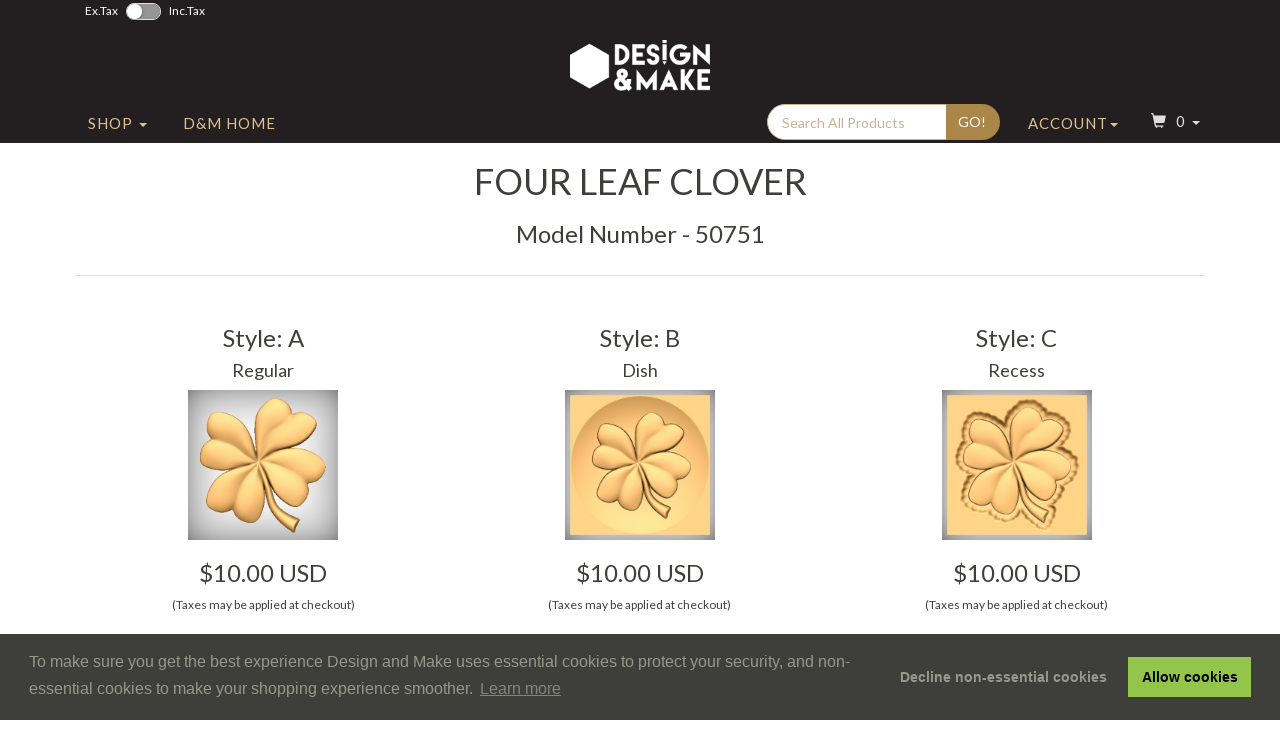

--- FILE ---
content_type: text/html;charset=UTF-8
request_url: https://store.designandmake.com/shop/product/9278
body_size: 8745
content:
<!doctype html>
<html xmlns:og="http://opengraphprotocol.org/schema/" xmlns:fb="http://www.facebook.com/2008/fbml"
      xmlns:website="http://ogp.me/ns/website" lang="en-CA">
<head>

    <!--google analytics-->
    <script async src="https://www.googletagmanager.com/gtag/js?id=G-9W65Q77PPD"></script>
    <script>

        if (document.cookie.indexOf("cookieconsent_status=") >= 0) {
            // They've been here before.

            var cookieValue = document.cookie.replace(/(?:(?:^|.*;\s*)cookieconsent_status\s*\=\s*([^;]*).*$)|^.*$/, "$1");
            if (cookieValue == "deny") {
                window['ga-disable-UA-90178638-1'] = true;
                window['ga-disable-G-9W65Q77PPD'] = true;
            }
            else if (cookieValue == "allow") {
                // they have consented - run google analytics
                (function (i, s, o, g, r, a, m) {
                    i['GoogleAnalyticsObject'] = r;
                    i[r] = i[r] || function () {
                        (i[r].q = i[r].q || []).push(arguments)
                    }, i[r].l = 1 * new Date();
                    a = s.createElement(o),
                        m = s.getElementsByTagName(o)[0];
                    a.async = 1;
                    a.src = g;
                    m.parentNode.insertBefore(a, m)
                })(window, document, 'script', 'https://www.google-analytics.com/analytics.js', 'ga');

                ga('create', 'UA-90178638-1', 'auto');
                ga('send', 'pageview');

                window.dataLayer = window.dataLayer || [];
                function gtag(){dataLayer.push(arguments);}
                gtag('js', new Date());

                gtag('config', 'G-9W65Q77PPD');
            }
        }


    </script>
    <!--end google analytics-->

    <meta name='viewport' content='width=device-width, minimum-scale=1.0, initial-scale=1.0'/>
    <meta name="description" content="Design and Make have over 2000 professionally created, 2D and 3D CNC ready clipart files, model projects and collections available as V3M, STL and RLF files." />
    <!-- favicon -->
    <link rel="apple-touch-icon" sizes="180x180" href="/images/apple-touch-icon-2369f67031a477876ff8186698f944e7.png"/>
    <link rel="icon" type="image/png" sizes="32x32" href="/images/favicon-32x32-61e2e744d96b9e419d14e053932d3eb6.png"/>
    <link rel="icon" type="image/png" sizes="16x16" href="/images/favicon-16x16-c0ff15bc2c41eeeba8c95e08b23955ac.png"/>
    <link rel="icon" type="image/x-icon" href="/images/favicon-75a2ea6e770bece861c00beb4a34cd2a.ico" />
    <link rel="manifest" href="/images/site-434979ec0117d5d7890e1e44031058d9.webmanifest"/>

    <script>
        appProps = {"algolia":{"applicationId":"WVCSQ3IZV5","searchKey":"e92ab2b641b077883668c7e8275732fc","indexName":"Design and Make","sortReplicas":{"priceDesc":"Price Desc","priceAsc":"Price Asc","createdDesc":"Whats New"}},"paddle":{"environment":"production","vendorId":155102,"taxCalcProductId":825073}};
    </script>

    <!--jquery-->
    <script src="/webjars/jquery/3.7.1/jquery.min-2c872dbe60f4ba70fb85356113d8b35e.js"></script>

    <!--jquery ui library holds autocomplete stuff-->
    <script src="/webjars/jquery-ui/1.13.2/jquery-ui-cbc65ff85e08b21d7e0c0394fbf3a371.js"></script>
    <link href="/webjars/jquery-ui/1.13.2/jquery-ui-fe010342cbf905fc736a769433949619.css" rel="Stylesheet"/>

    <!--styles - using bootstrap 3.3.7 (Sandstone theme)-->
    <link rel="stylesheet" href="/webjars/bootswatch-sandstone/3.3.7/css/bootstrap.min-193a9c738b1f86bbb65f69ffa04f3bd8.css"/>

<!--    bootstrap jquery/js-->
    <script src="/webjars/bootswatch-sandstone/3.3.7/js/bootstrap.min-5869c96cc8f19086aee625d670d741f9.js"></script>

    <!--font awesome glyphs-->
    <link rel="stylesheet" href="/fonts/fontawesome-all.min-7443d655e9d4739cf811ae73f3ad3f1e.css" type="text/css"/>

    <!--chart js-->
    <script type="application/javascript" src="https://cdnjs.cloudflare.com/ajax/libs/Chart.js/2.7.0/Chart.min.js"></script>

    <!--warning for customers who have disabled javascript or asre using old browsers-->
    <link rel="stylesheet" href="/css/outdatedbrowser.min-9131a0c1fc3c983e7770d2a8978ffbb4.css"/>


    <!-- Begin Cookie Consent plugin by Osano - https://www.osano.com/cookieconsent/download -->
    <link rel="stylesheet" href="https://cdn.jsdelivr.net/npm/cookieconsent@3.1.1/build/cookieconsent.min.css"
        integrity="sha384-nA7usz4cMKo7RylsCZnpe0V9qx5X7sa011o0OrDzrKUE7Ero1gB48Fjaw6SFxVZe" crossorigin="anonymous">
    <script src="https://cdn.jsdelivr.net/npm/cookieconsent@3.1.1/build/cookieconsent.min.js"
        integrity="sha384-xLPjH6nqG4p/2mu1KJ1t+4KqcvkyXVwBucQtyGK65lDNfKzECxGY/QEYWR+Wompr"
        crossorigin="anonymous"></script>
    <script src="/js/cookieconsentOptInOut-ae10c18ac2fc9b8e77a2ab970383ec70.js"></script>

    <!--dropzones-->
    <link rel="stylesheet" href="/css/dropzone-5e018ddcbacdc772d8ad3f48b8615657.css"/>

    <!--main colour scheme-->
    <!-- main theme css -->
    <link href="/css/test-273071e05e07802ae290e32eab129c4b.css" rel="stylesheet"/>

    <!--alternate colour scheme-->
    <link href="/css/alternate-colours-8996b2e02f859a6148ad6ca206c998fd.css" rel="stylesheet"/>

    <!--media queries-->
    <link href="/css/media-queries-12d09fc0483538b5ccba1c15e6483e16.css" rel="stylesheet"/>


    <!--media queries for the size of affiliate iFrame-->
    <link href="/css/media-queries-iFrame-size-ca79d433e9d65685dbb08394866f7142.css" rel="stylesheet"/>

    <title>Design &amp; Make Store - CNC Clipart</title>
    <script src="/js/cookieUtils-5ae498c6e0266fc4899e7e40aeddf991.js"></script>
    <script type="text/javascript" src="/js/TaxSwitch-a4a1bff3d2252e43c0cb18b3a4ac974c.js"></script>
    <!--for pretty switches-->
    <link rel="stylesheet" href="/css/switchery.custom-417dcf4bc943c4bd59b3404f5834056d.css"/>
    <script src="/js/switchery.custom-9a4522a5a04b4e0f0939479ca3c2d747.js"></script>
    <script src="https://cdn.paddle.com/paddle/paddle.js"></script>
    <script>
        $(document).ready(function () {

            var elems = Array.prototype.slice.call(document.querySelectorAll('.js-switch'));

            elems.forEach(function (html) {
                if (html != null) {
                    var switchery = new Switchery(html);
                }
            });
        })
    </script>


    <!--Global site tag (gtag.js) - Google AdWords: 825618141-->
    <script async="async" src="https://www.googletagmanager.com/gtag/js?id=AW-825618141"></script>
    <script>
        if (document.cookie.indexOf("cookieconsent_status=") >= 0) {
            // They've been here before.

            var cookieValue = document.cookie.replace(/(?:(?:^|.*;\s*)cookieconsent_status\s*\=\s*([^;]*).*$)|^.*$/, "$1");
            if (cookieValue == "deny") {

                window['ga-disable-AW-825618141'] = true;
            }
            else if (cookieValue == "allow") {

                window.dataLayer = window.dataLayer || [];

                function gtag() {
                    dataLayer.push(arguments);
                }

                gtag('js', new Date());

                gtag('config', 'AW-825618141');
            }
        }
    </script>


    <!--country code phone number affiliate sign up page-->
    <link rel="stylesheet" href="/css/countryCodeLibrary/intlTelInput-6c432097ecb10d3bf483c0c59d37f466.css"/>
    <!-- css styling for Algolia -->
    <link rel="stylesheet" href="https://cdn.jsdelivr.net/npm/instantsearch.css@7/themes/algolia-min.css"/>
    <link rel="stylesheet" href="/css/searchAlgolia-7cb68abbcd42aff8dc46739e9b940012.css" />
    <script src="https://cdn.jsdelivr.net/npm/algoliasearch@3.32.0/dist/algoliasearchLite.min.js"></script>
    <script src="https://cdn.jsdelivr.net/npm/instantsearch.js@^4.0.0"></script>

    <!--maintenance messages js-->
    <script src="/js/maintenanceMessage-a8a29fdcaeff4d5cccc06d47a83e874c.js"></script>

</head>

<body class="noclick">





    <div>


    <div id="outdated" class="alert alert-info">
        <h3>Your browser is out-of-date!</h3>
        <p>Some elements of this page may not display correctly. <br/><i><a id="btnUpdateBrowser"
                                                                            href="http://outdatedbrowser.com/">Update my
            browser now!</a></i></p>
        <p class="last"><a href="#" id="btnCloseUpdateBrowser" title="Close">&times;</a></p>
    </div>

    <div role="navigation" id="navbar">
        <nav role="navigation" class="navbar-fixed-top navbar-default">
            <div class="container">

                <div class="col-sm-6">
                    <span class="text-white font-size-small" style="margin:5px 5px 0 0">Ex.Tax</span>
                    <input id="taxSwitch" class="tax-switch-toggle js-switch pull-left" type="checkbox"/>
                    <span class="text-white font-size-small" style="margin-left:5px;">Inc.Tax</span>
                </div>
                <!--<div class="navbar-header pull-left">-->
                <!--<a href="/" class="navbar-brand" id="logo">-->
                <!--<img th:src="@{/images/designandmakeSMALL.png}"/>-->
                <!--</a>-->
                <!--</div>-->

                <div class="col-sm-12 text-center">
                    <a class="logo" href="/"><img src="/images/design-and-make-header-logo-18810fe99ec424892ef0aec04e22bcd4.png"/></a>
                </div>

                <div class="navbar-header navbar-right pull-right">
                    <ul class="nav topNav pull-left">

                        <li id="basketList" class="dropdown pull-right">


                            <a id="basket-dropdown" href="#" class="dropdown-toggle"
                               style="color:#777; margin-top: 5px;"
                               data-toggle="dropdown" role="button"
                               aria-expanded="false">
                                <div id="basket-stats">
                                    <span class="basket-header glyphicon glyphicon-shopping-cart"></span>
                                    <span id="num-items-in-basket">0</span> <span
                                        class="caret"></span>
                                </div>
                            </a>

                            <ul class="dropdown-menu dropdown-basket basket" role="menu"
    id="cart-result">

    <!--<ul class="nav pull-left">-->


    <li class="basket">
        <span class="cart-item disabled basket basket-empty text-center">
            Your cart is empty <br/>Let's go shopping!</span>
    </li>

    <div class="basket-items scroll-menu basket">
        

        

        


    </div>


    

</ul>

                        </li>
                    </ul>

                    <button type="button" data-toggle="collapse" data-target=".navbar-collapse" class="navbar-toggle">
                        <span class="sr-only">Toggle navigation</span>
                        <i class="fas fa-bars" style="color:#98978b"></i>
                    </button>
                </div>
                <div class="visible-xs-block clearfix"></div>
                <div class="collapse navbar-collapse">
                    <ul class="nav topNav navbar-nav navbar-left">
                        <li><a id="accountHeaderLogo" href="/"><img src="/images/design-and-make-header-logo-18810fe99ec424892ef0aec04e22bcd4.png"></a>
                        </li>

                        


                        <li id="shopMenu" class="dropdown">
                            <a href="#" class="dropdown-toggle" data-toggle="dropdown" role="button"
                               aria-haspopup="true"
                               aria-expanded="false">Shop <span class="caret"></span></a>
                            <ul class="dropdown-menu topNav" role="menu">

                                <li>
                                    <a href="/modelShop">Individual Models</a>
                                </li>
                                <li>
                                    <a href="/projectShop">Model Projects</a>
                                </li>
                                <li role="separator" class="divider"></li>
                                <li>

                                    <a href="/search/search?cats=Animals&amp;tags=&amp;only1Cat=true&amp;sort=date&amp;types=Project,Collection,VBundle&amp;returnType=search&amp;pageSize=24">Animals</a>
                                    <!--types='Project,Collection,VBundle'-->
                                </li>
                                <li>

                                    <a href="/search/search?cats=collections&amp;tags=&amp;only1Cat=true&amp;sort=date&amp;types=Project,Collection,VBundle&amp;returnType=search&amp;pageSize=24">collections</a>
                                    <!--types='Project,Collection,VBundle'-->
                                </li>
                                <li>

                                    <a href="/search/search?cats=Decorative&amp;tags=&amp;only1Cat=true&amp;sort=date&amp;types=Project,Collection,VBundle&amp;returnType=search&amp;pageSize=24">Decorative</a>
                                    <!--types='Project,Collection,VBundle'-->
                                </li>
                                <li>

                                    <a href="/search/search?cats=Food%20and%20Drink&amp;tags=&amp;only1Cat=true&amp;sort=date&amp;types=Project,Collection,VBundle&amp;returnType=search&amp;pageSize=24">Food and Drink</a>
                                    <!--types='Project,Collection,VBundle'-->
                                </li>
                                <li>

                                    <a href="/search/search?cats=Plantlife&amp;tags=&amp;only1Cat=true&amp;sort=date&amp;types=Project,Collection,VBundle&amp;returnType=search&amp;pageSize=24">Plantlife</a>
                                    <!--types='Project,Collection,VBundle'-->
                                </li>
                                <li>

                                    <a href="/search/search?cats=Special%20Occasions&amp;tags=&amp;only1Cat=true&amp;sort=date&amp;types=Project,Collection,VBundle&amp;returnType=search&amp;pageSize=24">Special Occasions</a>
                                    <!--types='Project,Collection,VBundle'-->
                                </li>
                                <li>

                                    <a href="/search/search?cats=Sports&amp;tags=&amp;only1Cat=true&amp;sort=date&amp;types=Project,Collection,VBundle&amp;returnType=search&amp;pageSize=24">Sports</a>
                                    <!--types='Project,Collection,VBundle'-->
                                </li>
                                <li>

                                    <a href="/search/search?cats=Symbols%20and%20Icons&amp;tags=&amp;only1Cat=true&amp;sort=date&amp;types=Project,Collection,VBundle&amp;returnType=search&amp;pageSize=24">Symbols and Icons</a>
                                    <!--types='Project,Collection,VBundle'-->
                                </li>
                                <li role="separator" class="divider"></li>
                                <li>
                                    <a href="/search/search?returnType=search&amp;only1Cat=false&amp;sort=date&amp;pageSize=24&amp;types=VBundle">All
                                        Individual Models</a>
                                </li>
                                <li>
                                    <a href="/search/search?returnType=search&amp;only1Cat=false&amp;sort=date&amp;pageSize=24&amp;types=Project">All
                                        Model Projects</a>
                                </li>
                                <li role="separator" class="divider"></li>
                                <li>
                                    <a
                                            href="/search/search?returnType=search&amp;only1Cat=false&amp;sort=date&amp;pageSize=24">All
                                        Products</a>
                                </li>

                            </ul>
                        </li>

                        
                        <li id="homeMenu"><a href="https://www.designandmake.com/">D&amp;M Home</a></li>

                    </ul>

                    <ul class="nav topNav navbar-nav navbar-right">

                        <li class="dropdown" id="userMenu" >
                            
                                <a
                                        href="#"
                                        class="dropdown-toggle" data-toggle="dropdown" role="button"
                                        aria-expanded="false">Account<span class="caret"></span></a>
                                <ul class="dropdown-menu" role="menu">
                                    <li>
                                        <a href="/login">Log In</a></li>
                                    <li>
                                        <a href="/register">Sign Up</a></li>
                                </ul>
                            

                            
                        </li>
                    </ul>

                    <form id="navsearchbox" class="navbar-form navbar-right hidden-xs"
                          action="/search/search" role="search">
                    </form>
                    <ul id="navsearchhits" tabindex="0"
                        class="ui-menu ui-widget ui-widget-content ui-autocomplete ui-front"
                        style="display: none; width: 193px;"></ul>

                </div>
            </div>

            <div class="container">
                <div class="col-12 wide-nav">
                    <form id="navsearchbox"
                          class="navbar-form navbar-right hidden-md hidden-lg hidden-xl hidden-sm"
                          action="/search/search" role="search">
                        <div class="input-group">
                            <input type="text" name="q" id="navSearchBar" class="form-control full-site-search"
                                   placeholder="Search All Products">
                            <span class="input-group-btn">
                                        <button id="searchTagsSubmitButton" class="btn btn-default"
                                                type="submit">Go!</button>
                                      </span>
                        </div>
                    </form>
                    <ul id="navsearchhits" tabindex="0"
                        class="ui-menu ui-widget ui-widget-content ui-autocomplete ui-front"
                        style="display: none; width: 193px;"></ul>
                </div>
            </div>

        </nav>

        <form id="csrf-token-generating-form" method="post" action="/shop/addToCart"><input type="hidden" name="_csrf" value="FNZJHrY2zpHSeZ8AgFCPBmVrMPDEL4SOoOLwGlDFnbje4Vs0LOJ4JtIPq6L_S_lm4n27Y1YJHZLyGbSjmdXIKmX1rN3r2D4A"/>
            <!--<button id="productID" th:value="${product.productID}" type="submit" value="add"-->
            <!--class="btn btn-primary add-to-cart-btn text-center">Add to Cart-->
            <!--</button>-->
        </form>

        <!--cart controlling js-->
        <script type="application/javascript" src="/js/cartControllerAsync-2fbdfb016f47ed822216021815833522.js"></script>

    </div>

    <!-- maintenance messages-->
    

    <!--finish account header-->
    <!--javascript for Algolia -->
    <script src="/js/Algolia/navbarSearchAlgolia-fd10f209adb0345b5dfd09296db952a0.js"></script>
</div>

<div class="page-container container">

    

    <!--<div id="top">-->
    <!--<div class="bannerImage" id="va3dbanner">-->
    <!--<h1 class="text-center text-important" th:text="${name}"></h1>-->
    <!--<h2 class="text-center" th:text="${'Model Number - ' + bundle.details.originalID}"/>-->
    <!--<img th:src="${bundle.details.styleAImgUrl}"/>-->

    <!--</div>-->
    <!--</div>-->

    <div id="top">
        <!--<div class="bannerImage" id="va3dbanner">-->
        <h1 class="text-center text-uppercase">Four Leaf Clover</h1>
        <h3 class="text-center">Model Number - 50751</h3>
        <!--<img th:src="${bundle.details.styleAImgUrl}"/>-->
        <hr/>
        <!--</div>-->
    </div>

    <div id="not-a-banner ">
        <div class="spaced-row">
            <div class="col col-sm-4 text-center">
                <h3>Style: A</h3>
                <h4>Regular</h4>
                <div class="row">
                    <div class="va3dImagePageContainer">
    <img class="zoom-image js-zoom-image-alt va3dPageImg"
         src="https://storage.googleapis.com/dm-clipart-public/va3d/thumbs/50751_A.jpg"
         alt="Four Leaf Clover" active-style-index="0" data-src-group="[{&quot;top&quot;:&quot;https://storage.googleapis.com/dm-clipart-public/va3d/zoom/50751_A.jpg&quot;,&quot;angled&quot;:&quot;https://storage.googleapis.com/dm-clipart-public/va3d/thumbsAlt/50751_A.jpg&quot;,&quot;obj&quot;:&quot;va3d/zoom3d/50751_A&quot;,&quot;styleName&quot;:&quot;A&quot;},{&quot;top&quot;:&quot;https://storage.googleapis.com/dm-clipart-public/va3d/zoom/50751_B.jpg&quot;,&quot;angled&quot;:&quot;https://storage.googleapis.com/dm-clipart-public/va3d/thumbsAlt/50751_B.jpg&quot;,&quot;obj&quot;:&quot;va3d/zoom3d/50751_B&quot;,&quot;styleName&quot;:&quot;B&quot;},{&quot;top&quot;:&quot;https://storage.googleapis.com/dm-clipart-public/va3d/zoom/50751_C.jpg&quot;,&quot;angled&quot;:&quot;https://storage.googleapis.com/dm-clipart-public/va3d/thumbsAlt/50751_C.jpg&quot;,&quot;obj&quot;:&quot;va3d/zoom3d/50751_C&quot;,&quot;styleName&quot;:&quot;C&quot;}]" data-allow-3d="true" />
    
</div>
                </div>
                <div class="row">
                    <div>
                        
                        <div>
                            <h3 class="text-important text-center">$10.00 USD</h3>
                            <p class="text-center small">(Taxes may be applied at checkout)</p>
                        </div>
                        <form class="add-product-form text-center"
      id="addProductForm"
      method="post"
      name=""
      action="/shop/addToCart" data-product-id="9275"
    ><input type="hidden" name="_csrf" value="FNZJHrY2zpHSeZ8AgFCPBmVrMPDEL4SOoOLwGlDFnbje4Vs0LOJ4JtIPq6L_S_lm4n27Y1YJHZLyGbSjmdXIKmX1rN3r2D4A"/>
    <!--<div id="add-product" th:insert="~{fragments/fulfilmenat-file-type-selection :: fulfilment-file-type-selection}"/>-->

    <button id="productID_9275"
            value="9275"
            type="submit"
            style="display:float"
            class="enableBundleStyle btn fulfilment-download-button add-to-cart-btn text-center"
            >
        Add to Cart
    </button>

    <!--only show the button if nothing has been purchased-->
    <button id="disabledAddToCart_9275"
            disabled="true"
            style="display:none"
            class="disableBundleStyle btn fulfilment-download-button add-to-cart-btn text-center"
            >
        Item in Cart!
    </button>

    
</form>
                    </div>
                </div>
            </div>


            <div class="col-sm-4 text-center">
                <h3>Style: B</h3>
                <h4>Dish</h4>
                <div class="row">
                    <div class="va3dImagePageContainer">
    <img class="zoom-image js-zoom-image-alt va3dPageImg"
         src="https://storage.googleapis.com/dm-clipart-public/va3d/thumbs/50751_B.jpg"
         alt="Four Leaf Clover" active-style-index="1" data-src-group="[{&quot;top&quot;:&quot;https://storage.googleapis.com/dm-clipart-public/va3d/zoom/50751_A.jpg&quot;,&quot;angled&quot;:&quot;https://storage.googleapis.com/dm-clipart-public/va3d/thumbsAlt/50751_A.jpg&quot;,&quot;obj&quot;:&quot;va3d/zoom3d/50751_A&quot;,&quot;styleName&quot;:&quot;A&quot;},{&quot;top&quot;:&quot;https://storage.googleapis.com/dm-clipart-public/va3d/zoom/50751_B.jpg&quot;,&quot;angled&quot;:&quot;https://storage.googleapis.com/dm-clipart-public/va3d/thumbsAlt/50751_B.jpg&quot;,&quot;obj&quot;:&quot;va3d/zoom3d/50751_B&quot;,&quot;styleName&quot;:&quot;B&quot;},{&quot;top&quot;:&quot;https://storage.googleapis.com/dm-clipart-public/va3d/zoom/50751_C.jpg&quot;,&quot;angled&quot;:&quot;https://storage.googleapis.com/dm-clipart-public/va3d/thumbsAlt/50751_C.jpg&quot;,&quot;obj&quot;:&quot;va3d/zoom3d/50751_C&quot;,&quot;styleName&quot;:&quot;C&quot;}]" data-allow-3d="true" />
    
</div>
                </div>
                <div class="row">
                    <div>
                        
                        <div>
                            <h3 class="text-important text-center">$10.00 USD</h3>
                            <p class="text-center small">(Taxes may be applied at checkout)</p>
                        </div>
                        <form class="add-product-form text-center"
      id="addProductForm"
      method="post"
      name=""
      action="/shop/addToCart" data-product-id="9276"
    ><input type="hidden" name="_csrf" value="FNZJHrY2zpHSeZ8AgFCPBmVrMPDEL4SOoOLwGlDFnbje4Vs0LOJ4JtIPq6L_S_lm4n27Y1YJHZLyGbSjmdXIKmX1rN3r2D4A"/>
    <!--<div id="add-product" th:insert="~{fragments/fulfilmenat-file-type-selection :: fulfilment-file-type-selection}"/>-->

    <button id="productID_9276"
            value="9276"
            type="submit"
            style="display:float"
            class="enableBundleStyle btn fulfilment-download-button add-to-cart-btn text-center"
            >
        Add to Cart
    </button>

    <!--only show the button if nothing has been purchased-->
    <button id="disabledAddToCart_9276"
            disabled="true"
            style="display:none"
            class="disableBundleStyle btn fulfilment-download-button add-to-cart-btn text-center"
            >
        Item in Cart!
    </button>

    
</form>
                    </div>
                </div>
            </div>


            <div class="col-sm-4 text-center">
                <h3>Style: C</h3>
                <h4>Recess</h4>
                <div class="row">
                    <div class="va3dImagePageContainer">
    <img class="zoom-image js-zoom-image-alt va3dPageImg"
         src="https://storage.googleapis.com/dm-clipart-public/va3d/thumbs/50751_C.jpg"
         alt="Four Leaf Clover" active-style-index="2" data-src-group="[{&quot;top&quot;:&quot;https://storage.googleapis.com/dm-clipart-public/va3d/zoom/50751_A.jpg&quot;,&quot;angled&quot;:&quot;https://storage.googleapis.com/dm-clipart-public/va3d/thumbsAlt/50751_A.jpg&quot;,&quot;obj&quot;:&quot;va3d/zoom3d/50751_A&quot;,&quot;styleName&quot;:&quot;A&quot;},{&quot;top&quot;:&quot;https://storage.googleapis.com/dm-clipart-public/va3d/zoom/50751_B.jpg&quot;,&quot;angled&quot;:&quot;https://storage.googleapis.com/dm-clipart-public/va3d/thumbsAlt/50751_B.jpg&quot;,&quot;obj&quot;:&quot;va3d/zoom3d/50751_B&quot;,&quot;styleName&quot;:&quot;B&quot;},{&quot;top&quot;:&quot;https://storage.googleapis.com/dm-clipart-public/va3d/zoom/50751_C.jpg&quot;,&quot;angled&quot;:&quot;https://storage.googleapis.com/dm-clipart-public/va3d/thumbsAlt/50751_C.jpg&quot;,&quot;obj&quot;:&quot;va3d/zoom3d/50751_C&quot;,&quot;styleName&quot;:&quot;C&quot;}]" data-allow-3d="true" />
    
</div>
                </div>
                <div class="row">
                    <div>
                        
                        <div>
                            <h3 class="text-important text-center">$10.00 USD</h3>
                            <p class="text-center small">(Taxes may be applied at checkout)</p>
                        </div>
                        <form class="add-product-form text-center"
      id="addProductForm"
      method="post"
      name=""
      action="/shop/addToCart" data-product-id="9277"
    ><input type="hidden" name="_csrf" value="FNZJHrY2zpHSeZ8AgFCPBmVrMPDEL4SOoOLwGlDFnbje4Vs0LOJ4JtIPq6L_S_lm4n27Y1YJHZLyGbSjmdXIKmX1rN3r2D4A"/>
    <!--<div id="add-product" th:insert="~{fragments/fulfilmenat-file-type-selection :: fulfilment-file-type-selection}"/>-->

    <button id="productID_9277"
            value="9277"
            type="submit"
            style="display:float"
            class="enableBundleStyle btn fulfilment-download-button add-to-cart-btn text-center"
            >
        Add to Cart
    </button>

    <!--only show the button if nothing has been purchased-->
    <button id="disabledAddToCart_9277"
            disabled="true"
            style="display:none"
            class="disableBundleStyle btn fulfilment-download-button add-to-cart-btn text-center"
            >
        Item in Cart!
    </button>

    
</form>
                    </div>
                </div>
            </div>
        </div>

        <div class="payment-div col-sm-12">
            <div class="row spaced-row col-sm-12">
                <hr/>
                
                <div>
                    <p class="text-center">
                        Or purchase all 3 styles together for the discounted price of
                        <span>$18.00!</span>
                    </p>
                    <h2 class="text-important text-center">$18.00 USD</h2>
                    <p class="text-center small">(Taxes may be applied at checkout)</p>
                </div>

                <form class="add-product-form text-center"
      id="addProductForm"
      method="post"
      name="bundleAdd"
      action="/shop/addToCart" data-product-id="9278"
    ><input type="hidden" name="_csrf" value="FNZJHrY2zpHSeZ8AgFCPBmVrMPDEL4SOoOLwGlDFnbje4Vs0LOJ4JtIPq6L_S_lm4n27Y1YJHZLyGbSjmdXIKmX1rN3r2D4A"/>
    <!--<div id="add-product" th:insert="~{fragments/fulfilmenat-file-type-selection :: fulfilment-file-type-selection}"/>-->

    <button id="productID_9278"
            value="9278"
            type="submit"
            style="display:float"
            class="enableBundleStyle btn fulfilment-download-button add-to-cart-btn text-center"
            >
        Add to Cart
    </button>

    <!--only show the button if nothing has been purchased-->
    <button id="disabledAddToCart_9278"
            disabled="true"
            style="display:none"
            class="disableBundleStyle btn fulfilment-download-button add-to-cart-btn text-center"
            >
        Item in Cart!
    </button>

    
</form>
            </div>

            <div class="row spaced-row col-sm-12">
                <p class="text-center">
                    You will be asked to choose the correct version for your software at the checkout.<br/>
                    Members can log back in and access all three file types: V3M, STL and RLF, for no extra cost!
                </p>
            </div>

        </div>

        


        <div id="va3dOutlines">
    <div class="col col-sm-12">
        <hr/>
    </div>


    <div>
    <p class="text-center">The EPS outlines for each model are available below</p>

    <div class="col col-sm-4">
        <div class="outlines-div">
            <h4 class="text-center text-important"><a
                    href="/downloadOutline/A/9278">Style A Outlines</a></h4>
        </div>
    </div>
    <div class="col col-sm-4">
        <div class="outlines-div">
            <h4 class="text-center text-important"><a
                    href="/downloadOutline/B/9278">Style B Outlines</a></h4>
        </div>
    </div>
    <div class="col col-sm-4">
        <div class="outlines-div">
            <h4 class="text-center text-important"><a
                    href="/downloadOutline/C/9278">Style C Outlines</a></h4>
        </div>
    </div>
        </div>

</div>


        <div>
    <div class="spaced-row row">
        <div class="col col-sm-12 text-center">
            <hr/>

            <h2 class="text-uppercase">More Like this</h2>

            <div class="row">
                <ul class="morelikethis-list">

                    <li class="item">

        <span>
            <span class="text-important item-price text-muted text-center">$25.00</span>

            <a href="#" class="text-info" data-placement="top" data-toggle="tooltip"
               title="This item is in your cart">
                    <span style="display:none"
                          class="glyphicon in-cart-icon text-success pull-right glyphicon-shopping-cart"></span>
            </a>
            <a style="display:none"
               href="#" class="text-info" data-placement="top" data-toggle="tooltip"
               title="This item is included with your version of Aspire">
                <span class="glyphicon pull-right aspire-glyph"></span>
            </a>
            <a style="display:none"
               href="#" class="text-info" data-placement="top" data-toggle="tooltip"
               title="This item is included with your version of VCarve Pro">
                <span class="glyphicon pull-right vcarvepro-glyph"></span>
            </a>
            <a style="display:none"
               href="#" class="text-info" data-placement="top" data-toggle="tooltip"
               title="This item is included with your version of VCarve Desktop">
                <span class="glyphicon pull-right vcarcvedesktop-glyph"></span>
            </a>

        </span>

                        <div class="info-wrap">

                            <a id="home" class="info" href="/shop/product/9274">

                                <div class="va3dImageAltThumb">
                                    <img class="image-front purchased image_on info-front"
                                         src="https://storage.googleapis.com/dm-clipart-public/va3d/thumbs/50750_A.jpg"></img>
                                    <img class="purchased image_off info-back image-back"
                                         src="https://storage.googleapis.com/dm-clipart-public/va3d/thumbsAlt/50750_A.jpg"
                                         alt="Easter Egg and Chick"
                                    />

                                    

                                    
                                </div>
                                <div class="product-name">
                                    <h5 href="/product/9274"
                                        class="shopfront-link text-center text-important">Easter Egg and Chick</h5>
                                </div>
                            </a>

                            
                        </div>


                    </li>

                    <li class="item">

        <span>
            <span class="text-important item-price text-muted text-center">$10.00</span>

            <a href="#" class="text-info" data-placement="top" data-toggle="tooltip"
               title="This item is in your cart">
                    <span style="display:none"
                          class="glyphicon in-cart-icon text-success pull-right glyphicon-shopping-cart"></span>
            </a>
            <a style="display:none"
               href="#" class="text-info" data-placement="top" data-toggle="tooltip"
               title="This item is included with your version of Aspire">
                <span class="glyphicon pull-right aspire-glyph"></span>
            </a>
            <a style="display:none"
               href="#" class="text-info" data-placement="top" data-toggle="tooltip"
               title="This item is included with your version of VCarve Pro">
                <span class="glyphicon pull-right vcarvepro-glyph"></span>
            </a>
            <a style="display:none"
               href="#" class="text-info" data-placement="top" data-toggle="tooltip"
               title="This item is included with your version of VCarve Desktop">
                <span class="glyphicon pull-right vcarcvedesktop-glyph"></span>
            </a>

        </span>

                        <div class="info-wrap">

                            <a id="home" class="info" href="/shop/product/9282">

                                <div class="va3dImageAltThumb">
                                    <img class="image-front purchased image_on info-front"
                                         src="https://storage.googleapis.com/dm-clipart-public/va3d/thumbs/50752_A.jpg"></img>
                                    <img class="purchased image_off info-back image-back"
                                         src="https://storage.googleapis.com/dm-clipart-public/va3d/thumbsAlt/50752_A.jpg"
                                         alt="Shamrock 2"
                                    />

                                    

                                    
                                </div>
                                <div class="product-name">
                                    <h5 href="/product/9282"
                                        class="shopfront-link text-center text-important">Shamrock 2</h5>
                                </div>
                            </a>

                            
                        </div>


                    </li>

                    <li class="item">

        <span>
            <span class="text-important item-price text-muted text-center">$25.00</span>

            <a href="#" class="text-info" data-placement="top" data-toggle="tooltip"
               title="This item is in your cart">
                    <span style="display:none"
                          class="glyphicon in-cart-icon text-success pull-right glyphicon-shopping-cart"></span>
            </a>
            <a style="display:none"
               href="#" class="text-info" data-placement="top" data-toggle="tooltip"
               title="This item is included with your version of Aspire">
                <span class="glyphicon pull-right aspire-glyph"></span>
            </a>
            <a style="display:none"
               href="#" class="text-info" data-placement="top" data-toggle="tooltip"
               title="This item is included with your version of VCarve Pro">
                <span class="glyphicon pull-right vcarvepro-glyph"></span>
            </a>
            <a style="display:none"
               href="#" class="text-info" data-placement="top" data-toggle="tooltip"
               title="This item is included with your version of VCarve Desktop">
                <span class="glyphicon pull-right vcarcvedesktop-glyph"></span>
            </a>

        </span>

                        <div class="info-wrap">

                            <a id="home" class="info" href="/shop/product/9286">

                                <div class="va3dImageAltThumb">
                                    <img class="image-front purchased image_on info-front"
                                         src="https://storage.googleapis.com/dm-clipart-public/va3d/thumbs/50753_A.jpg"></img>
                                    <img class="purchased image_off info-back image-back"
                                         src="https://storage.googleapis.com/dm-clipart-public/va3d/thumbsAlt/50753_A.jpg"
                                         alt="Easter Bunny"
                                    />

                                    

                                    
                                </div>
                                <div class="product-name">
                                    <h5 href="/product/9286"
                                        class="shopfront-link text-center text-important">Easter Bunny</h5>
                                </div>
                            </a>

                            
                        </div>


                    </li>

                    <li class="item">

        <span>
            <span class="text-important item-price text-muted text-center">$15.00</span>

            <a href="#" class="text-info" data-placement="top" data-toggle="tooltip"
               title="This item is in your cart">
                    <span style="display:none"
                          class="glyphicon in-cart-icon text-success pull-right glyphicon-shopping-cart"></span>
            </a>
            <a style="display:none"
               href="#" class="text-info" data-placement="top" data-toggle="tooltip"
               title="This item is included with your version of Aspire">
                <span class="glyphicon pull-right aspire-glyph"></span>
            </a>
            <a style="display:none"
               href="#" class="text-info" data-placement="top" data-toggle="tooltip"
               title="This item is included with your version of VCarve Pro">
                <span class="glyphicon pull-right vcarvepro-glyph"></span>
            </a>
            <a style="display:none"
               href="#" class="text-info" data-placement="top" data-toggle="tooltip"
               title="This item is included with your version of VCarve Desktop">
                <span class="glyphicon pull-right vcarcvedesktop-glyph"></span>
            </a>

        </span>

                        <div class="info-wrap">

                            <a id="home" class="info" href="/shop/product/9290">

                                <div class="va3dImageAltThumb">
                                    <img class="image-front purchased image_on info-front"
                                         src="https://storage.googleapis.com/dm-clipart-public/va3d/thumbs/50755_A.jpg"></img>
                                    <img class="purchased image_off info-back image-back"
                                         src="https://storage.googleapis.com/dm-clipart-public/va3d/thumbsAlt/50755_A.jpg"
                                         alt="Leprechaun"
                                    />

                                    

                                    
                                </div>
                                <div class="product-name">
                                    <h5 href="/product/9290"
                                        class="shopfront-link text-center text-important">Leprechaun</h5>
                                </div>
                            </a>

                            
                        </div>


                    </li>

                    <li class="item">

        <span>
            <span class="text-important item-price text-muted text-center">$25.00</span>

            <a href="#" class="text-info" data-placement="top" data-toggle="tooltip"
               title="This item is in your cart">
                    <span style="display:none"
                          class="glyphicon in-cart-icon text-success pull-right glyphicon-shopping-cart"></span>
            </a>
            <a style="display:none"
               href="#" class="text-info" data-placement="top" data-toggle="tooltip"
               title="This item is included with your version of Aspire">
                <span class="glyphicon pull-right aspire-glyph"></span>
            </a>
            <a style="display:none"
               href="#" class="text-info" data-placement="top" data-toggle="tooltip"
               title="This item is included with your version of VCarve Pro">
                <span class="glyphicon pull-right vcarvepro-glyph"></span>
            </a>
            <a style="display:none"
               href="#" class="text-info" data-placement="top" data-toggle="tooltip"
               title="This item is included with your version of VCarve Desktop">
                <span class="glyphicon pull-right vcarcvedesktop-glyph"></span>
            </a>

        </span>

                        <div class="info-wrap">

                            <a id="home" class="info" href="/shop/product/9370">

                                <div class="va3dImageAltThumb">
                                    <img class="image-front purchased image_on info-front"
                                         src="https://storage.googleapis.com/dm-clipart-public/va3d/thumbs/57206_A.jpg"></img>
                                    <img class="purchased image_off info-back image-back"
                                         src="https://storage.googleapis.com/dm-clipart-public/va3d/thumbsAlt/57206_A.jpg"
                                         alt="Owl Frame"
                                    />

                                    

                                    
                                </div>
                                <div class="product-name">
                                    <h5 href="/product/9370"
                                        class="shopfront-link text-center text-important">Owl Frame</h5>
                                </div>
                            </a>

                            
                        </div>


                    </li>

                    <li class="item">

        <span>
            <span class="text-important item-price text-muted text-center">$10.00</span>

            <a href="#" class="text-info" data-placement="top" data-toggle="tooltip"
               title="This item is in your cart">
                    <span style="display:none"
                          class="glyphicon in-cart-icon text-success pull-right glyphicon-shopping-cart"></span>
            </a>
            <a style="display:none"
               href="#" class="text-info" data-placement="top" data-toggle="tooltip"
               title="This item is included with your version of Aspire">
                <span class="glyphicon pull-right aspire-glyph"></span>
            </a>
            <a style="display:none"
               href="#" class="text-info" data-placement="top" data-toggle="tooltip"
               title="This item is included with your version of VCarve Pro">
                <span class="glyphicon pull-right vcarvepro-glyph"></span>
            </a>
            <a style="display:none"
               href="#" class="text-info" data-placement="top" data-toggle="tooltip"
               title="This item is included with your version of VCarve Desktop">
                <span class="glyphicon pull-right vcarcvedesktop-glyph"></span>
            </a>

        </span>

                        <div class="info-wrap">

                            <a id="home" class="info" href="/shop/product/9454">

                                <div class="va3dImageAltThumb">
                                    <img class="image-front purchased image_on info-front"
                                         src="https://storage.googleapis.com/dm-clipart-public/va3d/thumbs/50254_A.jpg"></img>
                                    <img class="purchased image_off info-back image-back"
                                         src="https://storage.googleapis.com/dm-clipart-public/va3d/thumbsAlt/50254_A.jpg"
                                         alt="Horse Shoe"
                                    />

                                    

                                    
                                </div>
                                <div class="product-name">
                                    <h5 href="/product/9454"
                                        class="shopfront-link text-center text-important">Horse Shoe</h5>
                                </div>
                            </a>

                            
                        </div>


                    </li>

                </ul>


            </div>
        </div>
    </div>
</div>


        <div>
    <script src="/js/extern/outdatedbrowser.min-fb0ea63434e71838bb522e0c91831e62.js"></script>
    <script type="text/javascript">
        $( document ).ready(function() {
    outdatedBrowser({
        bgColor: '#f25648',
        color: '#ffffff',
        lowerThan: 'transform'
    })
})
    </script>
    <footer id="footer">
        <div class="row">
            <div class="col col-sm-12 text-center">
                <hr/>
                <div id="socialLinks">

                    <a href="http://www.youtube.com/channel/UCjo9MCK1yK8AJC6p_dmy6UA" class="btn btn-social-icon" target="_blank">
                        <span class="fab fa-youtube"></span>
                    </a>
                    <a href="http://www.pinterest.com/cncminiprojects" class="btn btn-social-icon" target="_blank">
                        <span class="fab fa-pinterest"></span>
                    </a>
                    <a href="http://www.facebook.com/designandmakeit" class="btn btn-social-icon" target="_blank">
                        <span class="fab fa-facebook"></span>
                    </a>

                    <a href="https://www.instagram.com/designandmakeit/" class="btn btn-social-icon" target="_blank">
                        <span class="fab fa-instagram"></span>
                    </a>

                </div>
            </div>
        </div>

        <div class="spaced-row row">
            <div class="col col-sm-4">

                <div class="pull-left" id="copyright-info">
                    <p class="productp">Copyright © Vectric Ltd.<br/> <a
                            href="https://www.vectric.com">vectric.com</a>. All rights
                        reserved.<br/>
                    </p></div>
            </div>

            <div id="mobile-fix" class="clearfix"/>

            <div class="col col-sm-8">
                <div id="bottomNav" class="pull-right">
                    <ul class="pull-right">
                        <li><a href="http://designandmakeit.com/index.php/faq/">FAQ</a></li>
                        <li><a href="http://designandmakeit.com/index.php/contact/">Contact</a></li>
                        <li><a href="http://designandmakeit.com/index.php/user-applications/">Applications</a></li>
                        <li><a style="text-transform:capitalize" href="http://www.designandmake.com/index.php/end-user-license-agreement/">Ts &amp; Cs</a></li>
                        <li><a href="http://www.designandmake.com/index.php/privacy-policy/">Privacy Policy</a></li>
                        <li><a href="/ourCookies">cookies</a></li>
                        <li><a  href="http://www.designandmake.com/index.php/newsletter/" target="_blank">Newsletter Sign-Up</a></li>
                    </ul>
                </div>
            </div>
        </div>
    </footer>
</div>



        <div id="lightbox3d" class="modal-screen js-image-modal hidden">
    <div class="image-window js-image-window">
        <div id="lightBoxContainer" class="canvas-container">
            <div class="message-overlay"></div>
            <div class="message-overlay-text">
                <h2 id="loader-text">Blurred Background</h2>
            </div>
            <canvas class="lightBoxCanvas" id="lightBoxCanvas3D"></canvas>
            <img class="lightBoxCanvas hidden" id="lightBoxCanvas2D" />
<!--            <div id="dat"></div>-->
            <div class="canvas-menu">
                <!-- As a heading -->
                <nav id="canvas-nav-bar" class="navbar navbar-inverse navbar-default navbar-fixed-bottom navbar-thin navbar-viewer">
                    <div class="container-fluid">
                        <ul id="style-list" class="nav navbar-nav navbar-left navbar-thin navbar-nocollapse navbar-viewer"></ul>

                        <ul class="nav navbar-nav navbar-right navbar-thin navbar-nocollapse navbar-viewer">
                            <li id="material-list-item"  class="dropdown">
                                <a href="#" class="dropdown-toggle" data-toggle="dropdown" role="button" aria-haspopup="true" aria-expanded="false">
                                    <span id="material-name">Pick Material</span>
                                    <span class="caret"></span>
                                </a>
                                <ul id="material-list" class="dropdown-menu material-dropdown" role="menu"></ul>
                            </li>

                            <li id="image-list-item"  class="dropdown">
                                <a href="#" class="dropdown-toggle" data-toggle="dropdown" role="button" aria-haspopup="true" aria-expanded="false">
                                    <span id="view-mode-name">View Mode</span>
                                    <span class="caret"></span>
                                </a>
                                <ul id="image-list" class="dropdown-menu material-dropdown" role="menu">
                                    <li><a id='image-item-3d' href='#'>3D</a></li>
                                    <li><a class='image-item-2d' image-prop="top" href='#'>2D (Top View)</a></li>
                                    <li><a class='image-item-2d' image-prop="angled" href='#'>2D (Angled View)</a></li>
                                </ul>
                            </li>
                        </ul>
                    </div>
                </nav>
            </div>
        </div>
    </div>
</div>

    </div>
</div>

<script>
    var texture_ls_base = "https:\/\/storage.googleapis.com\/dm-clipart-public\/va3d\/textures";
    var models_url_api = "/signedUrl/obj3d";
</script>
<script type="text/javascript" src="/js/viewer/lightbox3d-1790e68fe4d9e3e9c6a324065cfd677e.js"></script>

</body>
</html>


--- FILE ---
content_type: text/css
request_url: https://store.designandmake.com/css/media-queries-iFrame-size-ca79d433e9d65685dbb08394866f7142.css
body_size: 273
content:
/*iFrame */
/*sets the size of the iframe based on the device*/
/*needs to be added outsid eof the iframe*/

/*All devices*/
#catalog-frame {
    margin: 0 auto;
    display: block;
    width: 100%;
    max-width: 1500px;
    border: none;
    max-height: 900px;
    height: 80vh;
}

@media (max-height: 780px) and (min-height: 745px) {
    #product-gallery .product-gallery.affiliate .item {
        max-width: 15%;
        min-width: 60px;
        margin: -1px 30px;
    }

    #product-gallery {
        margin-top: -25px;
    }

    .row .va3dPageImg {
        height: 150px;
    }

    .row .va3dImagePageContainer {
        width: 150px;
        height: 150px;
    }

    .morelikethis-list .item {
        min-width:110px;
    }


}

@media (max-height:744px) and (min-height: 600px) {

    #product-gallery .product-gallery.affiliate .item {
        max-width: 15%;
        min-width: 60px;
        margin: -1px 7px;
    }

    #product-gallery {
        margin-top: -15px;
    }

    .row .va3dPageImg {
        height: 150px;
    }

    .row .va3dImagePageContainer {
        width: 150px;
        height: 150px;
    }

    #morelikethis-catalog {
        display:none !important;
    }
    .modelShopContent .shopCategoriesAffiliate {
        padding-top: 25px;
    }

    body .allModels {
        margin-top: 15px;
    }

}

@media (max-height:600px) and (min-height: 1px) {

    #product-gallery .product-gallery.affiliate .item {
        max-width: 14%;
        min-width: 60px;
        margin: -1px 10px;
    }

    #product-gallery {
        margin-top: -15px;
    }

    .row .va3dPageImg {
        height: 150px;
    }

    .row .va3dImagePageContainer {
        width: 150px;
        height: 150px;
    }

    #morelikethis-catalog {
        display:none !important;
    }
    .modelShopContent .shopCategoriesAffiliate {
        padding-top: 25px;
    }

    body .allModels {
        margin-top: 15px;
    }



}

/*END ALL DEVICES*/

/*iPad - iPad Pro - tablets portrait >> max width 1024*/
@media only screen and (min-device-width: 768px) and (max-device-width: 1024px) {
    #catalog-frame {
        display: block;
        width: 100%;
        height: 750px;
        border: none;
    }
}

/*iPad Pro in landscape*/
@media only screen and (min-device-width: 1024px) and (max-device-width: 1366px) and (min-device-height: 1024px) and (min-height: 1024px)
and (max-device-width: 1366px) and (max-device-height: 1024px) and (orientation: landscape) {
    #catalog-frame {
        display: block;
        width: 100%;
        height: 750px;
        border: none;
    }
}

/*iPad in landscape*/
@media only screen
and (min-device-width: 768px) and (max-device-width: 1024px) and (max-height: 768px)  and (max-device-height: 768px)  and (orientation: landscape) {
    #catalog-frame {
        display: block;
        width: 100%;
        height: 590px;
        border: none;
    }
}



--- FILE ---
content_type: text/css
request_url: https://store.designandmake.com/css/searchAlgolia-7cb68abbcd42aff8dc46739e9b940012.css
body_size: 854
content:
.ais-ClearRefinements {
    margin: 1em 0;
}

.ais-SearchBox {
    margin: 1em 0;
}

.ais-Pagination {
    margin-top: 1em;
}

.left-panel {
    float: left;
    width: 250px;
}

.right-panel {
    margin-left: 260px;
}

.ais-InstantSearch {
    max-width: 960px;
    overflow: hidden;
    margin: 0 auto;
}

.ais-Hits-item {
    margin-bottom: 1em;
    width: calc(50% - 1rem);
}

.ais-Hits-item img {
    margin-right: 1em;
}

.hit-name {
    margin-bottom: 0.5em;
}

.hit-description {
    color: #888;
    font-size: 14px;
    margin-bottom: 0.5em;
}

.ais-RangeSlider .rheostat-progress {
    background-color: #c9b18b !important;
}

#priceSlider {
    -webkit-appearance: none;
    width: 100%;
    height: 5px;
    background: #c9b18b;
    outline: none;
    opacity: 0.7;
    -webkit-transition: .2s;
    transition: opacity .2s;
}

#priceSlider:hover {
    opacity: 1;
}

#priceSlider::-webkit-slider-thumb {
    -webkit-appearance: none;
    appearance: none;
    width: 5px;
    height: 20px;
    background: #737373;
    cursor: pointer;
}

#priceSlider::-moz-range-thumb {
    width: 5px;
    height: 20px;
    background: #737373;
    cursor: pointer;
}




--- FILE ---
content_type: text/javascript
request_url: https://store.designandmake.com/js/maintenanceMessage-a8a29fdcaeff4d5cccc06d47a83e874c.js
body_size: 215
content:
$( document ).ready(function() {
    const maintenanceCookie = getCookie("maintenanceMessage");
    if(maintenanceCookie != null){
        $("#maintenance-message").remove();
    }else{
        $("#maintenance-message").toggleClass("d-none");
    }
});

$(window).on('scroll',function() {
    if ($(this).scrollTop() < 150) {
        if($(".navbar-fixed-top").hasClass('nottop')) {
            $(".navbar-fixed-top").removeClass('nottop');
        }
    } else {
        if(! $(".navbar-fixed-top").hasClass('nottop')) {
            $(".navbar-fixed-top").addClass('nottop');
        }
    }
});

--- FILE ---
content_type: text/javascript
request_url: https://store.designandmake.com/js/TaxSwitch-a4a1bff3d2252e43c0cb18b3a4ac974c.js
body_size: 836
content:


$(document).ready(function () {
    setTaxSwitchState();
    setTaxSwitchEventListener();
});

function setTaxSwitchState() {
    if(getCookie("includeTax") === "true") {
        console.log("Tax is included");
        $("#taxSwitch").prop("checked", true);
        getLocalTax();
    }
}

function setTaxSwitchEventListener() {
    $( "#taxSwitch" ).on( "change", async function(event) {
        const includeTax = event.target.checked;
        if(includeTax) {
            setCookie("includeTax", includeTax, 365);
        }else{
            eraseCookie("includeTax");
        }
        window.location.reload();
    });
}

function outOfBounds() {
    return window.location.pathname === "/pay" || window.location.pathname === "/pay/";
}

function getLocalTax(){
    if(getCookie("taxRate") === null && !outOfBounds()) {
        const paddleVendorId = appProps.paddle.vendorId;
        const paddleEnvironment = appProps.paddle.environment;

        const hiddenCheckout = $("<div class='hiddenCheckout' style='display: none'></div>");
        $("body").append(hiddenCheckout);

        Paddle.Environment.set(paddleEnvironment);
        Paddle.Setup({
            vendor: paddleVendorId,
            eventCallback: async function (data) {
                if (data.event === "Checkout.Loaded") {
                    try {
                        if ("items" in data.eventData.checkout.prices.customer) {
                            const items = data.eventData.checkout.prices.customer.items;
                            if (items.length > 0 && "tax_rate" in items[0]) {
                                setCookie("taxRate", items[0].tax_rate);
                                scanPrices();
                            }
                        }
                    } catch (e) {
                        console.log(e);
                    }
                }
            }
        });
        Paddle.Checkout.open({
            method: 'inline',
            frameTarget: 'hiddenCheckout',
            frameInitialHeight: 500,
            frameStyle: 'width:100%; min-width:312px; background-color: transparent; border: none;min-height:700px',    // Please ensure the minimum width is kept at or above 286px with checkout padding disabled, or 312px with checkout padding enabled. See "General" section under "Branded Inline Checkout" below for more information on checkout padding.
            product: appProps.paddle.taxCalcProductId
        });
    }else{
        scanPrices();
    }
}

function scanPrices() {
    let taxRate = parseFloat(getCookie("taxRate"));
    if(taxRate === null || isNaN(taxRate)) {
        taxRate = 0;
    }

    $(".taxamo-price").each(function() {
        if($(this).hasClass("taxCalculated")) return;

        const text = $(this).text();
        const matches = text.match(/[0-9]+[.][0-9]+/)
        if(matches === null || matches.length === 0) return;

        const price = parseFloat(matches[0]);
        const tax = price * taxRate;
        const newPrice = (price + tax).toFixed(2);

        $(this).text(text.replace(/[0-9]+[.][0-9]+/, newPrice));
        $(this).addClass("taxCalculated");
        $(this).attr("title", "SubTotal $" + matches[0] + " + Tax $" + tax.toFixed(2));
    });

    $(".tax-amount").each(function() {
        if($(this).hasClass("taxCalculated")) return;

        const text = $(this).text();
        const matches = text.match(/[0-9]+[.][0-9]+/)
        if(matches === null || matches.length === 0) return;

        const price = parseFloat(matches[0]);
        const tax = price * taxRate;

        $(this).text(text.replace(/[0-9]+[.][0-9]+/, tax.toFixed(2)));
        $(this).addClass("taxCalculated");
    });

    $(".taxamo-price").animate({opacity: 1})
}


--- FILE ---
content_type: text/javascript
request_url: https://store.designandmake.com/js/Algolia/navbarSearchAlgolia-fd10f209adb0345b5dfd09296db952a0.js
body_size: 870
content:
//sets the widgets for use with the accountHeader search bar
/* global appProps instantsearch algoliasearch */

let timerId = null;

const navSearch = instantsearch({
    indexName: appProps.algolia.indexName,
    searchClient: algoliasearch(appProps.algolia.applicationId, appProps.algolia.searchKey),
    searchFunction: function(helper) {
        if (helper.state.query === '') {
            return;
        }

        clearTimeout(timerId)
        if (helper.state.query.length >= 3) {
            timerId = setTimeout(() => helper.search(), 250)
        }
    }
});

//Search Box custom Widget
// render the widget
const renderNavSearchBox = (renderOptions, isFirstRender) => {
    const { query, refine } = renderOptions;

    const container = document.querySelector("#navsearchbox");

    if (isFirstRender) {
        container.innerHTML = `    <div class="input-group">
                                        <input type="text" name="q" id="navSearchBar" class="form-control full-site-search" placeholder="Search All Products"/>
                                        <span class="input-group-btn">
                                        <button id="searchTagsSubmitButton" class="btn btn-default" type="submit">Go!</button>
                                      </span>
                                    </div>`;

        const input = container.querySelector("#navSearchBar");

        input.addEventListener("input", event => {
            if (event.target.value.length >= 3) {
                refine(event.target.value);
            } else {
                document
                    .getElementById("navsearchhits")
                    .setAttribute("style", "display:none;");
            }
        });
    } //end first render

    container.querySelector("input").value = query;
};
//Create the Widget
const customNavSearchBox = instantsearch.connectors.connectSearchBox(
    renderNavSearchBox
);
//Instantiate the widget
navSearch.addWidget(
    customNavSearchBox({
        // Optional parameters
        container: "#navsearchbox"
    })
);
////////////////////////////////////////////////////////////////////////
//Hits custom widget creation
// Create the render function
const renderNavHits = (renderOptions, isFirstRender) => {
    const { hits, widgetParams } = renderOptions;
    const searchBar = document.querySelector("#navSearchBar");
    const searchBarOffset = searchBar.getBoundingClientRect();
    const ul = document.querySelector("#navsearchhits");

    let output = "";
    if (hits.length > 0 && searchBar.value.length >= 3) {
        for (let i = 0; i <= hits.length - 1; i++) {
            let item = hits[i];

            output += `	<li class="ui-menu-item ui-menu-item-wrapper">
							${item.name}
						</li>`;
        }
        widgetParams.container.innerHTML = output;
        ul.setAttribute(
            "style",
            "top:" +
            searchBarOffset.bottom +
            "px;left:" +
            searchBarOffset.left +
            "px;display: block;"
        );
        document.querySelectorAll(".ui-menu-item").forEach(item => {
            item.addEventListener("click", event => {
                searchBar.value = event.target.innerText.trim();
                ul.setAttribute("style", "display:none;");
                document.getElementById("searchTagsSubmitButton").click();
            });
        });
    }
};

// Create the custom widget
const customNavHits = instantsearch.connectors.connectHits(renderNavHits);

// Instantiate the custom widget
navSearch.addWidgets([
    customNavHits({
        container: document.querySelector("#navsearchhits")
    })
]);
//End of Hits Widget
/////////////////////////////////////////////////////////////////////

//start search
navSearch.start();

